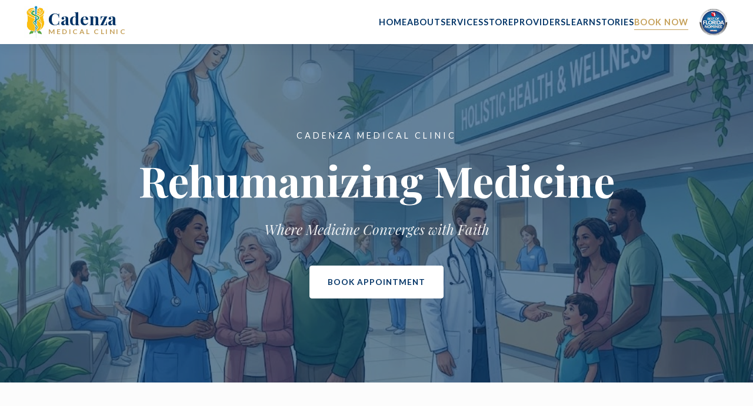

--- FILE ---
content_type: text/html; charset=UTF-8
request_url: https://www.cadenzamedclinic.com/
body_size: 4556
content:
<!DOCTYPE html><html lang="en"> <head><meta charset="utf-8"><link rel="icon" type="image/png" href="/favicon.png"><meta name="viewport" content="width=device-width, initial-scale=1"><meta name="generator" content="Astro v5.16.6"><title>Home | Cadenza Medical Clinic</title><meta name="description" content="Where Medicine Converges with Faith. Personalized concierge medical care in Ave Maria, FL."><script async src="https://www.googletagmanager.com/gtag/js?id=G-MTCFK2XBMK"></script><script>
            window.dataLayer = window.dataLayer || [];
            function gtag() {
                dataLayer.push(arguments);
            }
            gtag("js", new Date());
            gtag("config", "G-MTCFK2XBMK");
        </script><script type="application/ld+json">{"@context":"https://schema.org","@type":"MedicalBusiness","name":"Cadenza Medical Clinic, LLC","alternateName":"Cadenza Medical Clinic","url":"https://cadenzamedclinic.com","logo":"https://cadenzamedclinic.com/favicon.png","image":"https://cadenzamedclinic.com/assets/images/faith-header.jpg","address":{"@type":"PostalAddress","streetAddress":"5080 Annunciation Circle, Suite #103","addressLocality":"Ave Maria","addressRegion":"FL","postalCode":"34142","addressCountry":"US"},"geo":{"@type":"GeoCoordinates","latitude":26.3364,"longitude":-81.4402},"telephone":"+1-239-322-0917","founder":{"@type":"Person","name":"Dr. Raul Enad"},"identifier":"1952894594"}</script><link rel="preconnect" href="https://fonts.googleapis.com"><link rel="preconnect" href="https://fonts.gstatic.com" crossorigin><link href="https://fonts.googleapis.com/css2?family=Lato:wght@300;400;700&family=Playfair+Display:ital,wght@0,400;0,700;1,400&display=swap" rel="stylesheet"><style>:root{--brand-blue: #003366;--brand-gold: #C5A059;--text-dark: #2c3e50;--text-light: #ecf0f1;--off-white: #fcfcfc;--shadow-soft: 0 20px 50px rgba(0, 0, 0, .05);--shadow-hover: 0 25px 50px rgba(0, 0, 0, .1)}*{box-sizing:border-box;margin:0;padding:0}body{font-family:Lato,sans-serif;color:var(--text-dark);line-height:1.8;background-color:var(--off-white);overflow-x:hidden}h1,h2,h3,h4{font-family:Playfair Display,serif;font-weight:700;line-height:1.2}a{text-decoration:none;color:inherit;transition:all .3s ease}ul{list-style:none}header{background:#fffffffa;backdrop-filter:blur(10px);position:sticky;top:0;z-index:1000;box-shadow:0 4px 20px #0000000d;padding:10px 0}.header-container{display:flex;justify-content:space-between;align-items:center;max-width:1400px;margin:0 auto;padding:0 40px}.logo-wrapper{display:flex;align-items:center;gap:15px;text-decoration:none}.logo-icon{height:55px;width:auto}.logo-text{display:flex;flex-direction:column;justify-content:center;line-height:1.1}.brand-main{font-family:Playfair Display,serif;font-size:1.8rem;color:var(--brand-blue);font-weight:700;letter-spacing:.5px}.brand-sub{font-family:Lato,sans-serif;font-size:.75rem;color:var(--brand-gold);text-transform:uppercase;letter-spacing:2.5px;font-weight:700}.nav-links{display:flex;gap:30px}.nav-links a{font-size:.9rem;font-weight:600;text-transform:uppercase;letter-spacing:1px;color:var(--brand-blue);position:relative}.nav-links a:hover{color:var(--brand-gold)}.nav-links a:after{content:"";position:absolute;width:0;height:2px;bottom:-5px;left:0;background:var(--brand-gold);transition:width .3s}.nav-links a:hover:after{width:100%}.hero{background:linear-gradient(#0366,#0369),url(/assets/images/clinic_exterior.jpg);background-size:cover;background-position:center;background-attachment:fixed;height:85vh;display:flex;align-items:center;justify-content:center;text-align:center;color:#fff;padding:0 20px}.container{max-width:1200px;margin:0 auto;padding:0 20px}.grid-3{display:grid;grid-template-columns:repeat(auto-fit,minmax(320px,1fr));gap:40px}.modern-card{background:#fff;padding:40px;box-shadow:var(--shadow-soft);transition:transform .4s ease,box-shadow .4s ease}.modern-card:hover{transform:translateY(-8px);box-shadow:var(--shadow-hover)}.overlap-section{display:flex;align-items:center;gap:0;margin:100px 0}.overlap-image{width:55%;height:650px;object-fit:cover;box-shadow:var(--shadow-soft)}.overlap-content{width:50%;background:#fff;padding:60px;margin-left:-5%;z-index:10;box-shadow:var(--shadow-hover)}.overlap-section.reverse{flex-direction:row-reverse}.overlap-section.reverse .overlap-content{margin-left:0;margin-right:-5%}.btn-primary{background:var(--brand-blue);color:#fff;padding:15px 35px;border-radius:50px;font-weight:600;letter-spacing:1px;text-transform:uppercase;font-size:.85rem;border:2px solid var(--brand-blue);display:inline-block}.btn-primary:hover{background:transparent;color:var(--brand-blue)}.btn-outline{background:transparent;color:var(--brand-blue);border:2px solid var(--brand-blue);padding:12px 30px;border-radius:50px;font-weight:600;text-transform:uppercase;font-size:.8rem;display:inline-block}.btn-outline:hover{background:var(--brand-blue);color:#fff}@media(max-width:900px){.hero{background-attachment:scroll!important;height:65vh}.header-container{flex-direction:column;gap:15px;padding:15px 20px}.brand-main{font-size:1.4rem}.brand-sub{font-size:.65rem;letter-spacing:1.5px}.hero h1{font-size:2.2rem!important;padding:0 10px}.hero p{font-size:1rem!important}.overlap-section,.overlap-section.reverse{flex-direction:column;margin:40px 0}.overlap-image{width:100%;height:350px;margin:0}.overlap-content,.overlap-section.reverse .overlap-content{width:92%;margin:-40px auto 0;padding:30px 20px;text-align:center}.nav-links{flex-wrap:wrap;justify-content:center;gap:12px}.nav-links a{font-size:.8rem}}
</style>
<link rel="stylesheet" href="/_astro/index.B9JsoGDE.css"></head> <body> <header> <div class="header-container"> <a href="/" class="logo-wrapper"> <img src="/favicon.png" alt="Cadenza Logo" class="logo-icon"> <div class="logo-text"> <span class="brand-main">Cadenza</span> <span class="brand-sub">Medical Clinic</span> </div> </a> <nav class="nav-links" style="align-items: center;"> <a href="/">Home</a> <a href="/about">About</a> <a href="/treatments">Services</a> <a href="/store">Store</a> <a href="/providers">Providers</a> <a href="/learn">Learn</a> <a href="/testimonials">Stories</a> <a href="/book_online" style="color: var(--brand-gold); border-bottom: 1px solid var(--brand-gold);">Book Now</a> <a href="https://guidetoflorida.com/ave-maria/health-medical/cadenza-medical-clinic?from=badge" target="_blank" style="display: flex; align-items: center; margin-left: 15px;"> <img src="/assets/images/Medal-min.png" alt="Guide to Florida Badge" style="height: 45px; width: auto; transition: transform 0.3s ease;" onmouseover="this.style.transform='scale(1.1)'" onmouseout="this.style.transform='scale(1)'"> </a> </nav> </div> </header>  <section class="hero homepage-hero" data-astro-cid-j7pv25f6> <div class="hero-content" data-astro-cid-j7pv25f6> <p class="hero-top-label" data-astro-cid-j7pv25f6>Cadenza Medical Clinic</p> <h1 class="hero-title" data-astro-cid-j7pv25f6>Rehumanizing Medicine</h1> <p class="hero-subtitle" data-astro-cid-j7pv25f6>Where Medicine Converges with Faith</p> <div class="hero-actions" data-astro-cid-j7pv25f6> <a href="/book_online" class="btn-primary" data-astro-cid-j7pv25f6>Book Appointment</a> </div> </div> </section> <section class="container sanctuary-section" data-astro-cid-j7pv25f6> <h2 data-astro-cid-j7pv25f6>A Sanctuary for Healing</h2> <p data-astro-cid-j7pv25f6>
Because you aspire to live a healthy, youthful, and vibrant life, we
			are here to guide you. We have removed the barriers of modern
			healthcare—the waiting, the rushing, the impersonal transactions—to
			create a space where you are truly heard.
</p> </section> <section class="overlap-section container" data-astro-cid-j7pv25f6> <img src="/assets/images/symphony-of-health.jpg" alt="Symphony of Health" class="overlap-image" data-astro-cid-j7pv25f6> <div class="overlap-content" data-astro-cid-j7pv25f6> <h3 data-astro-cid-j7pv25f6>Harmonizing Health</h3> <p data-astro-cid-j7pv25f6>
Just like an instrumental soloist harmonizing with an orchestra,
				you envision your life as a masterpiece. At Cadenza, <strong data-astro-cid-j7pv25f6>we see you as the soloist.</strong> </p> <p data-astro-cid-j7pv25f6>
As your conductor, Dr. Enad guides the sections of your
				health—nutrition, sleep, movement, and spirit—empowering you to
				play your own Cadenza.
</p> <a href="/about" class="btn-outline" data-astro-cid-j7pv25f6>Our Philosophy</a> </div> </section> <section class="overlap-section reverse container" data-astro-cid-j7pv25f6> <img src="/assets/images/dr-enad.jpg" alt="Dr. Raul Enad" class="overlap-image" style="object-position: center 20%;" data-astro-cid-j7pv25f6> <div class="overlap-content" data-astro-cid-j7pv25f6> <h3 data-astro-cid-j7pv25f6>Meet Dr. Raul Enad</h3> <p class="credentials" data-astro-cid-j7pv25f6>MD, FACP, ABCL</p> <p data-astro-cid-j7pv25f6>
With over three decades of clinical expertise, Dr. Enad combines
				internal medicine with a faithful approach to healing. He
				specializes in preventing the metabolic dysfunctions that lead
				to heart attack and stroke.
</p> <ul class="check-list" data-astro-cid-j7pv25f6> <li data-astro-cid-j7pv25f6>✓ Board Certified Internal Medicine</li> <li data-astro-cid-j7pv25f6>✓ Functional & Regenerative Medicine</li> <li data-astro-cid-j7pv25f6>✓ Clinical Lipidology Specialist</li> </ul> <a href="/providers" class="btn-outline" data-astro-cid-j7pv25f6>Read Full Bio</a> </div> </section> <section style="background: #fdfaf3; padding: 100px 0; border-top: 1px solid #eee; border-bottom: 1px solid #eee;" data-astro-cid-j7pv25f6> <div class="container" style="display: grid; grid-template-columns: repeat(auto-fit, minmax(300px, 1fr)); gap: 50px; align-items: center;" data-astro-cid-j7pv25f6> <div style="text-align: center; border: 1px solid var(--brand-gold); padding: 40px; border-radius: 8px; background: white;" data-astro-cid-j7pv25f6> <h2 style="color: var(--brand-blue); margin-bottom: 20px;" data-astro-cid-j7pv25f6>
The Boutique
</h2> <p style="color: #666; margin-bottom: 30px;" data-astro-cid-j7pv25f6>
Experience medical-grade skincare and practitioner-exclusive <strong data-astro-cid-j7pv25f6>Metagenics&reg;</strong> supplements.
</p> <a href="/store" class="btn-primary" style="background: var(--brand-blue); color: white;" data-astro-cid-j7pv25f6>Shop the Collection</a> </div> <div data-astro-cid-j7pv25f6> <h3 style="color: var(--brand-blue); font-size: 2rem; margin-bottom: 20px;" data-astro-cid-j7pv25f6>
Beauty with a Cause
</h3> <p style="color: #666; line-height: 1.8; margin-bottom: 20px;" data-astro-cid-j7pv25f6>
Our signature <strong data-astro-cid-j7pv25f6>Cadenza MD Skin Care</strong> line does
					more than restore your skin's vitality.
</p> <p style="color: #666; line-height: 1.8;" data-astro-cid-j7pv25f6>
Every purchase supports the vocational and spiritual
					formation of young men at the <strong data-astro-cid-j7pv25f6>Dualtech Center</strong> in the Philippines, helping them become virtuous leaders and
					workers.
</p> </div> </div> </section> <section style="background: #f4f7f6; padding: 120px 0;" data-astro-cid-j7pv25f6> <div class="container" data-astro-cid-j7pv25f6> <div style="text-align: center; margin-bottom: 80px;" data-astro-cid-j7pv25f6> <h2 style="color: var(--brand-blue); font-size: 3rem;" data-astro-cid-j7pv25f6>
Our Services
</h2> <div style="width: 60px; height: 3px; background: var(--brand-gold); margin: 20px auto;" data-astro-cid-j7pv25f6></div> </div> <div class="grid-3" data-astro-cid-j7pv25f6> <div class="modern-card" data-astro-cid-j7pv25f6> <h3 data-astro-cid-j7pv25f6>Concierge Medicine</h3> <p data-astro-cid-j7pv25f6>
Same-day appointments and direct access to your
						physician. We value your time as much as you do.
</p> <a href="/treatments" class="card-link" data-astro-cid-j7pv25f6>Learn More &rarr;</a> </div> <div class="modern-card" data-astro-cid-j7pv25f6> <h3 data-astro-cid-j7pv25f6>Regenerative</h3> <p data-astro-cid-j7pv25f6>
Harnessing your body's healing potential with PRP
						therapies for joint pain, myofascial relief, and wound
						care.
</p> <a href="/treatments#regenerative" class="card-link" data-astro-cid-j7pv25f6>Learn More &rarr;</a> </div> <div class="modern-card" data-astro-cid-j7pv25f6> <h3 data-astro-cid-j7pv25f6>Aesthetics</h3> <p data-astro-cid-j7pv25f6>
Restore youthful vitality with Microneedling,
						Dysport/Botox, and advanced skin rejuvenation.
</p> <a href="/treatments#aesthetic" class="card-link" data-astro-cid-j7pv25f6>Learn More &rarr;</a> </div> </div> </div> </section> <section class="hours-section container" data-astro-cid-j7pv25f6> <div class="hours-card modern-card" data-astro-cid-j7pv25f6> <div class="hours-header" data-astro-cid-j7pv25f6> <h2 class="brand-blue" data-astro-cid-j7pv25f6>Clinic Hours</h2> <div class="accent-bar" data-astro-cid-j7pv25f6></div> <p class="subtitle" data-astro-cid-j7pv25f6>Personalized care by appointment</p> </div> <div class="hours-list" data-astro-cid-j7pv25f6> <div class="day-row" data-astro-cid-j7pv25f6> <span class="day" data-astro-cid-j7pv25f6>Monday — Friday</span> <span class="time" data-astro-cid-j7pv25f6>9:00 AM – 5:00 PM</span> </div> <div class="day-row weekend" data-astro-cid-j7pv25f6> <span class="day" data-astro-cid-j7pv25f6>Saturday — Sunday</span> <span class="time" data-astro-cid-j7pv25f6>Closed</span> </div> </div> <div class="hours-footer" data-astro-cid-j7pv25f6> <p data-astro-cid-j7pv25f6>
Our concierge team is available for urgent inquiries during
					business hours.
</p> <a href="tel:2393220917" class="phone-link" data-astro-cid-j7pv25f6>(239) 322-0917</a> </div> </div> </section>  <section class="container mission-statement" data-astro-cid-j7pv25f6> <h2 data-astro-cid-j7pv25f6>Our Mission</h2> <p data-astro-cid-j7pv25f6>
"To provide holistic, personalized healthcare that’s as convenient
			and accessible as it is compassionate. Treating the whole
			person—body, mind, and soul."
</p> </section>  <footer style="background: var(--brand-blue); color: white; padding: 80px 20px; margin-top: 80px;"> <div class="container" style="display: grid; grid-template-columns: repeat(auto-fit, minmax(250px, 1fr)); gap: 50px;"> <div> <h3 style="color: var(--brand-gold); margin-bottom: 10px;">
Cadenza Medical Clinic, LLC
</h3> <p style="font-size: 0.8rem; text-transform: uppercase; letter-spacing: 2px; opacity: 0.5; margin-bottom: 20px;">
Est. 2022
</p> <p style="opacity: 0.9; margin-bottom: 20px;">
Where Medicine Converges with Faith.
</p> <p style="line-height: 1.6;"> <strong>Address:</strong><br>
5080 Annunciation Circle, Suite #103<br>
Ave Maria, Florida 34142
</p> </div> <div> <h3 style="color: var(--brand-gold); margin-bottom: 25px;">
Contact Us
</h3> <p style="margin-bottom: 10px;"> <strong>Cell:</strong> <a href="tel:2393220917" style="color: white; opacity: 0.9;">239-322-0917</a> </p> <p style="margin-bottom: 10px;"> <strong>Fax:</strong> <span style="opacity: 0.9;">239-658-5143</span> </p> <p> <strong>Email:</strong> <a href="mailto:CadenzamedClinic@gmail.com" style="color: white; text-decoration: underline; opacity: 0.9;">CadenzamedClinic@gmail.com</a> </p> </div> <div> <h3 style="color: var(--brand-gold); margin-bottom: 25px;">
Quick Links
</h3> <ul style="line-height: 2; list-style: none; padding: 0;"> <li> <a href="/treatments" style="color: white; opacity: 0.8; text-decoration: none;">Treatments & Services</a> </li> <li> <a href="/store" style="color: white; opacity: 0.8; text-decoration: none;">Boutique & Store</a> </li> <li> <a href="/providers" style="color: white; opacity: 0.8; text-decoration: none;">Meet Dr. Enad</a> </li> <li> <a href="/learn" style="color: white; opacity: 0.8; text-decoration: none;">Learn Portal</a> </li> <li> <a href="/testimonials" style="color: white; opacity: 0.8; text-decoration: none;">Patient Stories</a> </li> <li> <a href="/book_online" style="color: white; opacity: 0.8; text-decoration: none;">Book Appointment</a> </li> </ul> </div> </div> <div style="text-align: center; margin-top: 60px; padding-top: 20px; border-top: 1px solid rgba(255,255,255,0.1); font-size: 0.9rem;"> <p style="opacity: 0.5; margin-bottom: 10px;">
NPI: 1952894594 | Cadenza Medical Clinic, LLC
</p> <p style="opacity: 0.6;">
&copy; 2022–2025 All rights reserved.
</p> </div> </footer> </body></html> 

--- FILE ---
content_type: text/css; charset=UTF-8
request_url: https://www.cadenzamedclinic.com/_astro/index.B9JsoGDE.css
body_size: 644
content:
.homepage-hero[data-astro-cid-j7pv25f6]{background-image:linear-gradient(#0369,#0369),url(/assets/images/faith-header.jpg);height:80vh;background-size:cover;background-position:center;display:flex;align-items:center;justify-content:center;text-align:center;color:#fff}.hero-top-label[data-astro-cid-j7pv25f6]{letter-spacing:4px;text-transform:uppercase;margin-bottom:20px;font-size:.9rem}.hero-title[data-astro-cid-j7pv25f6]{font-size:4.5rem;margin-bottom:20px}.hero-subtitle[data-astro-cid-j7pv25f6]{font-size:1.5rem;font-family:Playfair Display,serif;font-style:italic;opacity:.9}.hero-actions[data-astro-cid-j7pv25f6]{margin-top:40px;display:flex;gap:20px;justify-content:center}.btn-primary[data-astro-cid-j7pv25f6]{background:#fff;color:var(--brand-blue);border:1px solid white;padding:15px 30px;text-decoration:none;font-weight:700;border-radius:4px}.sanctuary-section[data-astro-cid-j7pv25f6]{padding:120px 20px;text-align:center;max-width:900px}.sanctuary-section[data-astro-cid-j7pv25f6] h2[data-astro-cid-j7pv25f6]{color:var(--brand-blue);font-size:3rem;margin-bottom:30px}.sanctuary-section[data-astro-cid-j7pv25f6] p[data-astro-cid-j7pv25f6]{font-size:1.25rem;color:#555;line-height:1.9}.credentials[data-astro-cid-j7pv25f6]{color:var(--brand-gold);text-transform:uppercase;letter-spacing:2px;font-weight:700;margin-bottom:20px}.check-list[data-astro-cid-j7pv25f6]{list-style:none;padding:0;margin-bottom:30px;color:#555}.check-list[data-astro-cid-j7pv25f6] li[data-astro-cid-j7pv25f6]{margin-bottom:10px}.card-link[data-astro-cid-j7pv25f6]{color:var(--brand-gold);font-weight:700;font-size:.9rem;text-decoration:none}.mission-statement[data-astro-cid-j7pv25f6]{padding:120px 20px;text-align:center}.mission-statement[data-astro-cid-j7pv25f6] h2[data-astro-cid-j7pv25f6]{color:var(--brand-blue);font-size:2.5rem;margin-bottom:30px}.mission-statement[data-astro-cid-j7pv25f6] p[data-astro-cid-j7pv25f6]{font-size:1.5rem;font-family:Playfair Display,serif;font-style:italic;color:#555;max-width:1000px;margin:0 auto}@media(max-width:768px){.homepage-hero[data-astro-cid-j7pv25f6]{height:60vh!important;background-attachment:scroll!important;background-position:center center!important}.hero-title[data-astro-cid-j7pv25f6]{font-size:2.3rem!important;padding:0 10px}.hero-subtitle[data-astro-cid-j7pv25f6]{font-size:1.1rem!important}.sanctuary-section[data-astro-cid-j7pv25f6] h2[data-astro-cid-j7pv25f6],.mission-statement[data-astro-cid-j7pv25f6] h2[data-astro-cid-j7pv25f6]{font-size:2rem!important}.sanctuary-section[data-astro-cid-j7pv25f6] p[data-astro-cid-j7pv25f6]{font-size:1.1rem!important}}.hours-section[data-astro-cid-j7pv25f6]{padding:80px 20px;display:flex;justify-content:center}.hours-card[data-astro-cid-j7pv25f6]{max-width:600px;width:100%;text-align:center;border-top:5px solid var(--brand-blue)}.hours-header[data-astro-cid-j7pv25f6] h2[data-astro-cid-j7pv25f6]{color:var(--brand-blue);font-size:2.2rem;margin-bottom:10px}.accent-bar[data-astro-cid-j7pv25f6]{width:50px;height:3px;background:var(--brand-gold);margin:0 auto 20px}.subtitle[data-astro-cid-j7pv25f6]{color:#666;font-style:italic;margin-bottom:40px}.hours-list[data-astro-cid-j7pv25f6]{margin-bottom:40px}.day-row[data-astro-cid-j7pv25f6]{display:flex;justify-content:space-between;padding:15px 0;border-bottom:1px solid #eee;font-size:1.1rem}.day[data-astro-cid-j7pv25f6]{font-weight:700;color:var(--brand-blue)}.time[data-astro-cid-j7pv25f6]{color:#444}.weekend[data-astro-cid-j7pv25f6]{color:#999;border-bottom:none}.weekend[data-astro-cid-j7pv25f6] .day[data-astro-cid-j7pv25f6],.weekend[data-astro-cid-j7pv25f6] .time[data-astro-cid-j7pv25f6]{color:#999}.hours-footer[data-astro-cid-j7pv25f6]{padding-top:30px;border-top:1px solid #eee}.hours-footer[data-astro-cid-j7pv25f6] p[data-astro-cid-j7pv25f6]{font-size:.9rem;color:#777;margin-bottom:15px}.phone-link[data-astro-cid-j7pv25f6]{color:var(--brand-gold);font-weight:700;font-size:1.2rem;text-decoration:none}@media(max-width:600px){.day-row[data-astro-cid-j7pv25f6]{flex-direction:column;gap:5px}.hours-header[data-astro-cid-j7pv25f6] h2[data-astro-cid-j7pv25f6]{font-size:1.8rem}}
